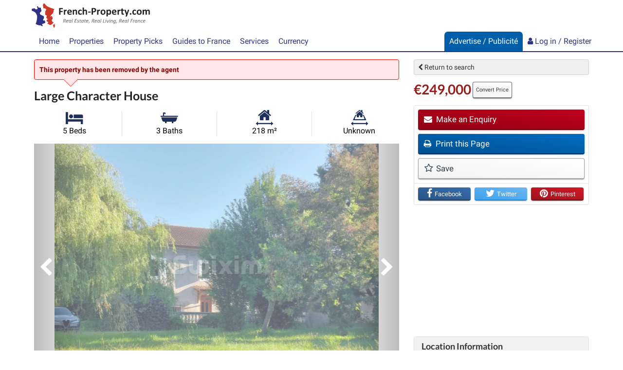

--- FILE ---
content_type: text/html; charset=utf-8
request_url: https://www.google.com/recaptcha/api2/aframe
body_size: 269
content:
<!DOCTYPE HTML><html><head><meta http-equiv="content-type" content="text/html; charset=UTF-8"></head><body><script nonce="4JdRHTYkYNDvnYl_xfZ1Sg">/** Anti-fraud and anti-abuse applications only. See google.com/recaptcha */ try{var clients={'sodar':'https://pagead2.googlesyndication.com/pagead/sodar?'};window.addEventListener("message",function(a){try{if(a.source===window.parent){var b=JSON.parse(a.data);var c=clients[b['id']];if(c){var d=document.createElement('img');d.src=c+b['params']+'&rc='+(localStorage.getItem("rc::a")?sessionStorage.getItem("rc::b"):"");window.document.body.appendChild(d);sessionStorage.setItem("rc::e",parseInt(sessionStorage.getItem("rc::e")||0)+1);localStorage.setItem("rc::h",'1768679647519');}}}catch(b){}});window.parent.postMessage("_grecaptcha_ready", "*");}catch(b){}</script></body></html>

--- FILE ---
content_type: text/plain
request_url: https://rtb.openx.net/openrtbb/prebidjs
body_size: -85
content:
{"id":"71bc953a-d152-4754-8ff8-e1a41d530527","nbr":0}

--- FILE ---
content_type: application/javascript; charset=utf-8
request_url: https://fundingchoicesmessages.google.com/f/AGSKWxWcva6KUrBaP4-885eJ3XPvcgRYr6wysu5D20mZlc6Kk0V2TfeImlkHpupdfzCB8jjYnLHyO7RO3H2jIBp48AoIQDbodhz4bcu0NiAERL93DXSdTcZEJHW56sIc1inUmYyohFdQT2g5OuU1nHYaeDRRq_VSRhJ2uqjwN86PKzeIz46xvubUV_Ju-AYm/_/floatads./adv8.-ads-prod/.sh/ads/-600x70.
body_size: -1291
content:
window['4687b917-381d-4b27-833a-f0b1c421f352'] = true;